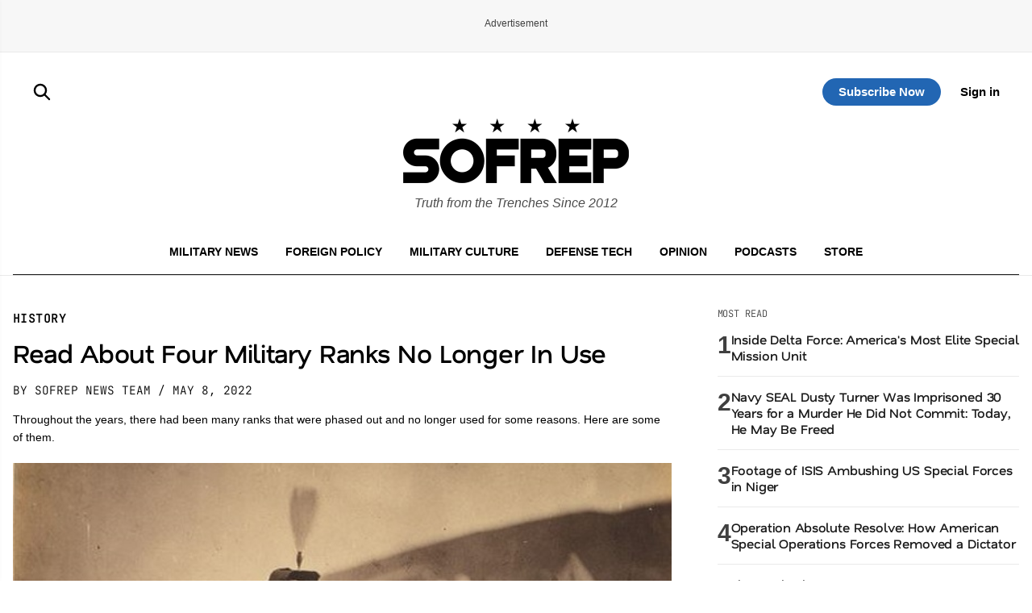

--- FILE ---
content_type: text/html; charset=UTF-8
request_url: https://sofrep.com/news/read-about-four-military-ranks-no-longer-in-use/
body_size: 22080
content:
<!doctype html>
<html lang="en-US">
<head>
	<meta charset="UTF-8">
	<meta name="viewport" content="width=device-width, initial-scale=1">
	<link rel="profile" href="https://gmpg.org/xfn/11">


	<!-- This site is optimized with the Yoast SEO Premium plugin v26.5 (Yoast SEO v26.5) - https://yoast.com/wordpress/plugins/seo/ -->
<title>Read About Four Military Ranks No Longer In Use | SOFREP</title>
<meta name="description" content="Throughout the years, there had been many ranks that were phased out and no longer used for some reasons. Here are some of them." />
<meta name="robots" content="index, follow, max-snippet:-1, max-image-preview:large, max-video-preview:-1" />
<link rel="canonical" href="https://sofrep.com/news/read-about-four-military-ranks-no-longer-in-use/" />
<meta property="og:locale" content="en_US" />
<meta property="og:type" content="article" />
<meta property="og:title" content="Read About Four Military Ranks No Longer In Use" />
<meta property="og:description" content="Throughout the years, there had been many ranks that were phased out and no longer used for some reasons. Here are some of them." />
<meta property="og:url" content="https://sofrep.com/news/read-about-four-military-ranks-no-longer-in-use/" />
<meta property="og:site_name" content="SOFREP" />
<meta property="article:publisher" content="https://www.facebook.com/sofrep.official/" />
<meta property="article:author" content="https://www.facebook.com/sofrep.official/" />
<meta property="article:published_time" content="2022-05-08T19:15:48+00:00" />
<meta property="og:image" content="https://cms.sofrep.com/wp-content/uploads/2022/05/536px-Cornet_Wilkin_11th_Hussars.jpg" />
	<meta property="og:image:width" content="600" />
	<meta property="og:image:height" content="545" />
	<meta property="og:image:type" content="image/jpeg" />
<meta name="author" content="SOFREP News Team" />
<meta name="twitter:card" content="summary_large_image" />
<meta name="twitter:creator" content="@sofrepofficial" />
<meta name="twitter:site" content="@sofrepofficial" />
<meta name="twitter:label1" content="Written by" />
	<meta name="twitter:data1" content="SOFREP News Team" />
	<meta name="twitter:label2" content="Est. reading time" />
	<meta name="twitter:data2" content="5 minutes" />
<script type="application/ld+json" class="yoast-schema-graph">{"@context":"https://schema.org","@graph":[{"@type":"NewsArticle","@id":"https://sofrep.com/news/read-about-four-military-ranks-no-longer-in-use/#article","isPartOf":{"@id":"https://sofrep.com/news/read-about-four-military-ranks-no-longer-in-use/"},"author":{"name":"SOFREP News Team","@id":"https://sofrep.com/#/schema/person/fca6ea6e2f788451c71c3fe9031b23f0"},"headline":"Read About Four Military Ranks No Longer In Use","datePublished":"2022-05-08T19:15:48+00:00","mainEntityOfPage":{"@id":"https://sofrep.com/news/read-about-four-military-ranks-no-longer-in-use/"},"wordCount":835,"publisher":{"@id":"https://sofrep.com/#organization"},"image":{"@id":"https://sofrep.com/news/read-about-four-military-ranks-no-longer-in-use/#primaryimage"},"thumbnailUrl":"https://cms.sofrep.com/wp-content/uploads/2022/05/536px-Cornet_Wilkin_11th_Hussars.jpg","keywords":["airforce chief warrant officer","chief airman","commodore","cornet","drum major","Headline","military ranks"],"articleSection":["History","Military"],"inLanguage":"en-US"},{"@type":"WebPage","@id":"https://sofrep.com/news/read-about-four-military-ranks-no-longer-in-use/","url":"https://sofrep.com/news/read-about-four-military-ranks-no-longer-in-use/","name":"Read About Four Military Ranks No Longer In Use | SOFREP","isPartOf":{"@id":"https://sofrep.com/#website"},"primaryImageOfPage":{"@id":"https://sofrep.com/news/read-about-four-military-ranks-no-longer-in-use/#primaryimage"},"image":{"@id":"https://sofrep.com/news/read-about-four-military-ranks-no-longer-in-use/#primaryimage"},"thumbnailUrl":"https://cms.sofrep.com/wp-content/uploads/2022/05/536px-Cornet_Wilkin_11th_Hussars.jpg","datePublished":"2022-05-08T19:15:48+00:00","description":"Throughout the years, there had been many ranks that were phased out and no longer used for some reasons. Here are some of them.","breadcrumb":{"@id":"https://sofrep.com/news/read-about-four-military-ranks-no-longer-in-use/#breadcrumb"},"inLanguage":"en-US","potentialAction":[{"@type":"ReadAction","target":["https://sofrep.com/news/read-about-four-military-ranks-no-longer-in-use/"]}]},{"@type":"ImageObject","inLanguage":"en-US","@id":"https://sofrep.com/news/read-about-four-military-ranks-no-longer-in-use/#primaryimage","url":"https://cms.sofrep.com/wp-content/uploads/2022/05/536px-Cornet_Wilkin_11th_Hussars.jpg","contentUrl":"https://cms.sofrep.com/wp-content/uploads/2022/05/536px-Cornet_Wilkin_11th_Hussars.jpg","width":600,"height":545},{"@type":"BreadcrumbList","@id":"https://sofrep.com/news/read-about-four-military-ranks-no-longer-in-use/#breadcrumb","itemListElement":[{"@type":"ListItem","position":1,"name":"Home","item":"https://sofrep.com/"},{"@type":"ListItem","position":2,"name":"Read About Four Military Ranks No Longer In Use"}]},{"@type":"WebSite","@id":"https://sofrep.com/#website","url":"https://sofrep.com/","name":"SOFREP","description":"Military Grade Content","publisher":{"@id":"https://sofrep.com/#organization"},"potentialAction":[{"@type":"SearchAction","target":{"@type":"EntryPoint","urlTemplate":"https://sofrep.com/?s={search_term_string}"},"query-input":{"@type":"PropertyValueSpecification","valueRequired":true,"valueName":"search_term_string"}}],"inLanguage":"en-US"},{"@type":"Organization","@id":"https://sofrep.com/#organization","name":"SOFREP","url":"https://sofrep.com/","logo":{"@type":"ImageObject","inLanguage":"en-US","@id":"https://sofrep.com/#/schema/logo/image/","url":"https://i0.wp.com/cms.sofrep.com/wp-content/uploads/2022/03/sofrep-default-img.jpg?fit=1200%2C630&ssl=1","contentUrl":"https://i0.wp.com/cms.sofrep.com/wp-content/uploads/2022/03/sofrep-default-img.jpg?fit=1200%2C630&ssl=1","width":1200,"height":630,"caption":"SOFREP"},"image":{"@id":"https://sofrep.com/#/schema/logo/image/"},"sameAs":["https://www.facebook.com/sofrep.official/","https://x.com/sofrepofficial","https://www.instagram.com/sofrep.official/","https://www.linkedin.com/company/sofrep","https://www.pinterest.com/sofrep/","https://www.youtube.com/user/sofrep"]},{"@type":"Person","@id":"https://sofrep.com/#/schema/person/fca6ea6e2f788451c71c3fe9031b23f0","name":"SOFREP News Team","image":{"@type":"ImageObject","inLanguage":"en-US","@id":"https://sofrep.com/#/schema/person/image/","url":"https://cms.sofrep.com/wp-content/uploads/2024/02/sofrep-150x150.jpeg","contentUrl":"https://cms.sofrep.com/wp-content/uploads/2024/02/sofrep-150x150.jpeg","caption":"SOFREP News Team"},"description":"The SOFREP News Team is a collective of professional military journalists. Brandon Tyler Webb is the SOFREP News Team's Editor-in-Chief. Guy D. McCardle is the SOFREP News Team's Managing Editor. Brandon and Guy both manage the SOFREP News Team.","sameAs":["https://www.facebook.com/sofrep.official/","https://www.instagram.com/sofrep.official/","https://www.linkedin.com/company/sofrep/","https://x.com/sofrepofficial","https://www.youtube.com/channel/UCtlq3zO5hWiyIJpVA32lzww"],"url":"https://sofrep.com/author/news-team/"}]}</script>
<!-- / Yoast SEO Premium plugin. -->


  

        <script data-cfasync="false">
        window.dataLayer = window.dataLayer || [];
        window.dataLayer.push({
            'post_author': 'SOFREP News Team'
        });
    </script>

     <meta class="swiftype" name="title" data-type="string" content="Read About Four Military Ranks No Longer In Use" />
    <meta class="swiftype" name="body" data-type="text" content="Throughout the years, there had been many ranks that were phased out and no longer used for some reasons. Here are some of them." />
    <meta class="swiftype" name="image" data-type="enum" content="https://cms.sofrep.com/wp-content/uploads/2022/05/536px-Cornet_Wilkin_11th_Hussars.jpg" />


              <script type="application/ld+json">
              {
                "@context": "https://schema.org",
                "@type": "NewsArticle",
                "isAccessibleForFree": false,
                "hasPart": {
                  "@type": "WebPageElement",
                  "isAccessibleForFree": false,
                  "cssSelector": ".paywall"
                }
              }
        </script>
               
    


	<meta name='robots' content='max-image-preview:large' />
<link rel='dns-prefetch' href='//fonts.googleapis.com' />
<link rel='dns-prefetch' href='//fonts.gstatic.com' />
<link href='https://fonts.gstatic.com' crossorigin='1' rel='preconnect' />
<link rel="alternate" type="application/rss+xml" title="SOFREP &raquo; Feed" href="https://sofrep.com/feed/" />
<link rel="alternate" type="application/rss+xml" title="SOFREP &raquo; Comments Feed" href="https://sofrep.com/comments/feed/" />
<style id='wp-img-auto-sizes-contain-inline-css'>
img:is([sizes=auto i],[sizes^="auto," i]){contain-intrinsic-size:3000px 1500px}
/*# sourceURL=wp-img-auto-sizes-contain-inline-css */
</style>
<style id='wp-emoji-styles-inline-css'>

	img.wp-smiley, img.emoji {
		display: inline !important;
		border: none !important;
		box-shadow: none !important;
		height: 1em !important;
		width: 1em !important;
		margin: 0 0.07em !important;
		vertical-align: -0.1em !important;
		background: none !important;
		padding: 0 !important;
	}
/*# sourceURL=wp-emoji-styles-inline-css */
</style>
<style id='wp-block-library-inline-css'>
:root{--wp-block-synced-color:#7a00df;--wp-block-synced-color--rgb:122,0,223;--wp-bound-block-color:var(--wp-block-synced-color);--wp-editor-canvas-background:#ddd;--wp-admin-theme-color:#007cba;--wp-admin-theme-color--rgb:0,124,186;--wp-admin-theme-color-darker-10:#006ba1;--wp-admin-theme-color-darker-10--rgb:0,107,160.5;--wp-admin-theme-color-darker-20:#005a87;--wp-admin-theme-color-darker-20--rgb:0,90,135;--wp-admin-border-width-focus:2px}@media (min-resolution:192dpi){:root{--wp-admin-border-width-focus:1.5px}}.wp-element-button{cursor:pointer}:root .has-very-light-gray-background-color{background-color:#eee}:root .has-very-dark-gray-background-color{background-color:#313131}:root .has-very-light-gray-color{color:#eee}:root .has-very-dark-gray-color{color:#313131}:root .has-vivid-green-cyan-to-vivid-cyan-blue-gradient-background{background:linear-gradient(135deg,#00d084,#0693e3)}:root .has-purple-crush-gradient-background{background:linear-gradient(135deg,#34e2e4,#4721fb 50%,#ab1dfe)}:root .has-hazy-dawn-gradient-background{background:linear-gradient(135deg,#faaca8,#dad0ec)}:root .has-subdued-olive-gradient-background{background:linear-gradient(135deg,#fafae1,#67a671)}:root .has-atomic-cream-gradient-background{background:linear-gradient(135deg,#fdd79a,#004a59)}:root .has-nightshade-gradient-background{background:linear-gradient(135deg,#330968,#31cdcf)}:root .has-midnight-gradient-background{background:linear-gradient(135deg,#020381,#2874fc)}:root{--wp--preset--font-size--normal:16px;--wp--preset--font-size--huge:42px}.has-regular-font-size{font-size:1em}.has-larger-font-size{font-size:2.625em}.has-normal-font-size{font-size:var(--wp--preset--font-size--normal)}.has-huge-font-size{font-size:var(--wp--preset--font-size--huge)}.has-text-align-center{text-align:center}.has-text-align-left{text-align:left}.has-text-align-right{text-align:right}.has-fit-text{white-space:nowrap!important}#end-resizable-editor-section{display:none}.aligncenter{clear:both}.items-justified-left{justify-content:flex-start}.items-justified-center{justify-content:center}.items-justified-right{justify-content:flex-end}.items-justified-space-between{justify-content:space-between}.screen-reader-text{border:0;clip-path:inset(50%);height:1px;margin:-1px;overflow:hidden;padding:0;position:absolute;width:1px;word-wrap:normal!important}.screen-reader-text:focus{background-color:#ddd;clip-path:none;color:#444;display:block;font-size:1em;height:auto;left:5px;line-height:normal;padding:15px 23px 14px;text-decoration:none;top:5px;width:auto;z-index:100000}html :where(.has-border-color){border-style:solid}html :where([style*=border-top-color]){border-top-style:solid}html :where([style*=border-right-color]){border-right-style:solid}html :where([style*=border-bottom-color]){border-bottom-style:solid}html :where([style*=border-left-color]){border-left-style:solid}html :where([style*=border-width]){border-style:solid}html :where([style*=border-top-width]){border-top-style:solid}html :where([style*=border-right-width]){border-right-style:solid}html :where([style*=border-bottom-width]){border-bottom-style:solid}html :where([style*=border-left-width]){border-left-style:solid}html :where(img[class*=wp-image-]){height:auto;max-width:100%}:where(figure){margin:0 0 1em}html :where(.is-position-sticky){--wp-admin--admin-bar--position-offset:var(--wp-admin--admin-bar--height,0px)}@media screen and (max-width:600px){html :where(.is-position-sticky){--wp-admin--admin-bar--position-offset:0px}}
/*# sourceURL=/wp-includes/css/dist/block-library/common.min.css */
</style>
<style id='classic-theme-styles-inline-css'>
/*! This file is auto-generated */
.wp-block-button__link{color:#fff;background-color:#32373c;border-radius:9999px;box-shadow:none;text-decoration:none;padding:calc(.667em + 2px) calc(1.333em + 2px);font-size:1.125em}.wp-block-file__button{background:#32373c;color:#fff;text-decoration:none}
/*# sourceURL=/wp-includes/css/classic-themes.min.css */
</style>
<link rel='stylesheet' id='pmpro_frontend_base-css' href='https://sofrep.com/wp-content/plugins/paid-memberships-pro/css/frontend/base.css?ver=3.6.2' media='all' />
<link rel='stylesheet' id='pmpro_frontend_variation_1-css' href='https://sofrep.com/wp-content/plugins/paid-memberships-pro/css/frontend/variation_1.css?ver=3.6.2' media='all' />
<link rel='stylesheet' id='pmpro-add-paypal-express-styles-css' href='https://sofrep.com/wp-content/plugins/pmpro-add-paypal-express/css/pmpro-add-paypal-express.css?ver=6.9' media='all' />
<link rel='stylesheet' id='pmpro-email-signup-css' href='https://sofrep.com/wp-content/plugins/pmpro-email-signup/pmpro-email-signup.css?ver=1.3' media='all' />
<link rel='stylesheet' id='sofrep-style-css' href='https://sofrep.com/wp-content/themes/sofrep/style.css?ver=1768239573' media='all' />
<meta name="sentry-trace" content="e05b07beb17645fdbff55085038d3f45-1aa633b20941423c-0" />
<meta name="traceparent" content="" />
<meta name="baggage" content="sentry-trace_id=e05b07beb17645fdbff55085038d3f45,sentry-sample_rate=0.3,sentry-transaction=%2Fnews%2F%7Brdp_type%7D,sentry-public_key=5431fdc7fa1db696a2978b7bd0b8dc63,sentry-org_id=116082,sentry-release=1.1.6,sentry-environment=production,sentry-sampled=false,sentry-sample_rand=0.623087" />
<script src="https://sofrep.com/wp-includes/js/jquery/jquery.min.js?ver=3.7.1" id="jquery-core-js"></script>
<script src="https://sofrep.com/wp-includes/js/jquery/jquery-migrate.min.js?ver=3.4.1" id="jquery-migrate-js"></script>
<link rel="https://api.w.org/" href="https://sofrep.com/wp-json/" /><link rel="EditURI" type="application/rsd+xml" title="RSD" href="https://sofrep.com/xmlrpc.php?rsd" />
<meta name="generator" content="WordPress 6.9" />
<style id="pmpro_colors">:root {
	--pmpro--color--base: #ffffff;
	--pmpro--color--contrast: #222222;
	--pmpro--color--accent: #0c3d54;
	--pmpro--color--accent--variation: hsl( 199,75%,28.5% );
	--pmpro--color--border--variation: hsl( 0,0%,91% );
}</style>    <script type="text/javascript" src="https://platform-api.sharethis.com/js/sharethis.js#property=69033c3d3e36c3f3e945de22&product=inline-share-buttons" async="async"></script>
    <link rel="preload" href="https://sofrep.com/wp-content/wp-cloudflare-super-page-cache/sofrep.com/fonts/df2739613b66d97f9020bc89240cbe65.css" as="style" onload="this.onload=null;this.rel='stylesheet'" crossorigin>
<noscript><link rel="stylesheet" href="https://sofrep.com/wp-content/wp-cloudflare-super-page-cache/sofrep.com/fonts/df2739613b66d97f9020bc89240cbe65.css" crossorigin></noscript>
<link rel="icon" href="https://sofrep.com/wp-content/uploads/2025/08/favicon-32x32-1.webp" sizes="32x32" />
<link rel="icon" href="https://sofrep.com/wp-content/uploads/2025/08/favicon-32x32-1.webp" sizes="192x192" />
<link rel="apple-touch-icon" href="https://sofrep.com/wp-content/uploads/2025/08/favicon-32x32-1.webp" />
<meta name="msapplication-TileImage" content="https://sofrep.com/wp-content/uploads/2025/08/favicon-32x32-1.webp" />



  <script> window._izq = window._izq || []; window._izq.push(["init"]); </script>
<script src="https://cdn.izooto.com/scripts/d97bd23fef9ca1664131553c4fc5584f61fbefbf.js"></script>

  
 <!-- Preload IMA SDK -->
<link rel="preload" href="https://imasdk.googleapis.com/js/sdkloader/ima3.js" as="script">
<link rel="preconnect" href="https://tpc.googlesyndication.com">
<link rel="preconnect" href="https://pubads.g.doubleclick.net">

<!-- Move IMA SDK to <head> for earlier loading -->
<script async src="https://imasdk.googleapis.com/js/sdkloader/ima3.js"></script>


    

      
       <!-- GPT Library -->
    <script data-cfasync="false" async src="https://securepubads.g.doubleclick.net/tag/js/gpt.js"></script>
    <script data-cfasync="false">
      window.googletag = window.googletag || { cmd: [] };
      window.adSlots = window.adSlots || {};
      const adSlots = window.adSlots;

      googletag.cmd.push(function () {
        // --- Responsive Size Mappings ---
        const mapping1 = googletag.sizeMapping()
          .addSize([1024, 0], [[728, 90], [970, 90], [970, 250]])
          .addSize([768, 0], [[728, 90]])
          .addSize([330, 0], [[320, 50], [320, 100]])
          .build();

        const mapping2 = googletag.sizeMapping()
          .addSize([992, 0], [[728, 90], [300, 250]])
          .addSize([330, 0], [[320, 50], [320, 100]])
          .build();

        // --- Define Ad Slots ---
        adSlots['sofrep_header'] = googletag.defineSlot('/23096279479/sofrep_header',
          [[728, 90], [970, 90], [970, 250], [320, 50], [320, 100]], 'sofrep_header')
          .defineSizeMapping(mapping1).addService(googletag.pubads());

        adSlots['sofrep_inline_article_1'] = googletag.defineSlot('/23096279479/sofrep_inline_article_1',
          [[728, 90], [300, 250], [320, 100], [320, 50]], 'sofrep_inline_article_1')
          .defineSizeMapping(mapping2).addService(googletag.pubads());

        adSlots['sofrep_inline_article_2'] = googletag.defineSlot('/23096279479/sofrep_inline_article_2',
          [[728, 90], [300, 250], [320, 100], [320, 50]], 'sofrep_inline_article_2')
          .defineSizeMapping(mapping2).addService(googletag.pubads());

        adSlots['sofrep_inline_article_3'] = googletag.defineSlot('/23096279479/sofrep_inline_article_3',
          [[728, 90], [300, 250], [320, 100], [320, 50]], 'sofrep_inline_article_3')
          .defineSizeMapping(mapping2).addService(googletag.pubads());

          adSlots['sofrep_inline_article_4'] = googletag.defineSlot('/23096279479/sofrep_inline_article_4',
          [[728, 90], [300, 250], [320, 100], [320, 50]], 'sofrep_inline_article_4')
          .defineSizeMapping(mapping2).addService(googletag.pubads());

          adSlots['sofrep_inline_article_5'] = googletag.defineSlot('/23096279479/sofrep_inline_article_5',
          [[728, 90], [300, 250], [320, 100], [320, 50]], 'sofrep_inline_article_5')
          .defineSizeMapping(mapping2).addService(googletag.pubads());

        adSlots['sofrep_sidebar_2'] = googletag.defineSlot('/23096279479/sofrep_sidebar_2',
          [[300, 600], [160, 600], [300, 250]], 'sofrep_sidebar_2')
          .addService(googletag.pubads());

        // --- Native Lazy Loading ---
        googletag.pubads().enableLazyLoad({
          fetchMarginPercent: 25,   // Load when within 25% of viewport
          renderMarginPercent: 10,  // Render when close to view
          mobileScaling: 2.0        // Increase threshold on mobile
        });

        // --- Single Request for Efficiency ---
        googletag.pubads().enableSingleRequest();

        // --- Start Services ---
        googletag.enableServices();
      });

      // --- Lazy Refresh Functionality ---
      function isInViewport(el, offset = 150) {
        const rect = el.getBoundingClientRect();
        return rect.top <= (window.innerHeight + offset) && rect.bottom >= -offset;
      }

      // Refresh visible ads every 60 seconds (only if near viewport)
      setInterval(() => {
        googletag.cmd.push(() => {
          Object.entries(adSlots).forEach(([id, slot]) => {
            const el = document.getElementById(id);
            if (el && isInViewport(el)) {
              googletag.pubads().refresh([slot]);
            }
          });
        });
      }, 60000); // every 60 seconds
    </script>


  
      

<!-- Google tag (gtag.js) -->
<script async src="https://www.googletagmanager.com/gtag/js?id=G-C3YR0C56BZ"></script>
<script>
  window.dataLayer = window.dataLayer || [];
  function gtag(){dataLayer.push(arguments);}
  gtag('js', new Date());

  gtag('config', 'G-C3YR0C56BZ');
</script>
             

</head>


<body class="pmpro-variation_1 wp-singular news-template-default single single-news postid-177310 wp-custom-logo wp-theme-sofrep pmpro-body-has-access">


<div id="page" class="site">
	<a class="skip-link screen-reader-text" href="#primary">Skip to content</a>

    <!-- Header -->
    <div class="ad-wrapper header-ad-wrapper">
      <div class="ad-label">Advertisement</div>
            <div id="sofrep_header" class="ad-slot"></div>
        </div>


<header id="masthead" class="site-header site-home-header">
  <div class="container">
    

     <div class="header-actions-top">
       <div class="header-actions">
        <button class="menu-toggle" aria-controls="primary-menu" aria-expanded="false">
          <span class="burger menu-trigger" aria-hidden="true"></span>
        </button>
      <a href="#" class="st-search-show-outputs" aria-label="Search">
        <img src="https://sofrep.com/wp-content/themes/sofrep/images/sofrep-search-icon.svg" alt="Search">
      </a>
      </div>  
  <div class="header-logo">
      <a href="https://sofrep.com/" class="home-logo-link" rel="home">
        <img width="140" height="40" src="https://sofrep.com/wp-content/themes/sofrep/images/SOFREP-LOGO-HOME.png" class="home-logo" alt="SOFREP"/>
      </a>
  </div>

      <div class="header-actions-right">
                   <a href="https://subscribe.sofrep.com/" target="_blank" class="top-sub-btn">Subscribe Now</a>
          <a href="/login" target="_blank" class="top-login-btn">Sign in</a>
              </div> 
    </div>   

    <div class="site-branding">
      <a href="https://sofrep.com/" class="home-logo-link" rel="home">
        <img width="280" height="80" src="https://sofrep.com/wp-content/themes/sofrep/images/SOFREP-LOGO-HOME.png" class="home-logo" alt="SOFREP"/>
      </a>
      
              <p class="site-description">Truth from the Trenches Since 2012</p>
          </div>

  <div class="home-nav">
    <!-- Center: Navigation -->
    <nav id="site-navigation" class="main-navigation" aria-label="Primary">
      <ul id="primary-menu" class="menu"><li id="menu-item-495" class="menu-item menu-item-type-custom menu-item-object-custom menu-item-495"><a href="/news/category/military-news/">Military News</a></li>
<li id="menu-item-499" class="menu-item menu-item-type-custom menu-item-object-custom menu-item-499"><a href="/news/category/foreign-policy/">Foreign Policy</a></li>
<li id="menu-item-1495" class="menu-item menu-item-type-custom menu-item-object-custom menu-item-1495"><a href="https://sofrep.com/news/category/culture/">Military Culture</a></li>
<li id="menu-item-496" class="menu-item menu-item-type-custom menu-item-object-custom menu-item-496"><a href="/news/category/technology/">Defense Tech</a></li>
<li id="menu-item-1496" class="menu-item menu-item-type-custom menu-item-object-custom menu-item-1496"><a href="https://sofrep.com/news/category/op-ed/">Opinion</a></li>
<li id="menu-item-272" class="menu-item menu-item-type-custom menu-item-object-custom menu-item-272"><a href="/sofrep-radio/">Podcasts</a></li>
<li id="menu-item-274" class="menu-item menu-item-type-custom menu-item-object-custom menu-item-274"><a target="_blank" href="https://store.sofrep.com/">Store</a></li>
</ul>    </nav>
  </div>

  </div>
</header>

  <div class="side-menu" id="sideMenu">
    <span class="close-btn" id="closeBtn">&times;</span>
    <input type="text" id="search-text" class="st-default-search-input" value="" placeholder="Search this site...">
    <ul id="menu-side-menu" class="menu"><li id="menu-item-1530" class="menu-item menu-item-type-custom menu-item-object-custom menu-item-home menu-item-1530"><a href="https://sofrep.com/">Home</a></li>
<li id="menu-item-1504" class="menu-item menu-item-type-custom menu-item-object-custom menu-item-1504"><a href="https://sofrep.com/news/category/world/">World News</a></li>
<li id="menu-item-1502" class="menu-item menu-item-type-custom menu-item-object-custom menu-item-1502"><a href="https://sofrep.com/news/category/military-news/">Military News</a></li>
<li id="menu-item-1505" class="menu-item menu-item-type-custom menu-item-object-custom menu-item-1505"><a href="https://sofrep.com/news/category/foreign-policy/">Foreign Policy</a></li>
<li id="menu-item-1503" class="menu-item menu-item-type-custom menu-item-object-custom menu-item-1503"><a href="https://sofrep.com/news/category/culture/">Military Culture</a></li>
<li id="menu-item-1506" class="menu-item menu-item-type-custom menu-item-object-custom menu-item-1506"><a href="https://sofrep.com/news/category/technology/">Defense Tech</a></li>
<li id="menu-item-1508" class="menu-item menu-item-type-custom menu-item-object-custom menu-item-1508"><a href="https://sofrep.com/news/category/op-ed/">Opinion</a></li>
<li id="menu-item-1509" class="menu-item menu-item-type-custom menu-item-object-custom menu-item-1509"><a href="https://sofrep.com/news/category/expert-analysis/">Expert Analysis</a></li>
<li id="menu-item-1507" class="menu-item menu-item-type-custom menu-item-object-custom menu-item-1507"><a href="https://sofrep.com/sofrep-radio/">Podcasts</a></li>
<li id="menu-item-1511" class="menu-item menu-item-type-custom menu-item-object-custom menu-item-1511"><a href="https://store.sofrep.com/">Store</a></li>
<li id="menu-item-1510" class="menu-item menu-item-type-custom menu-item-object-custom menu-item-1510"><a href="https://sofrep.com/pages/contact">Contact</a></li>
</ul>  </div>


	<div class="st-search-container"></div>


	<script>
	document.addEventListener('DOMContentLoaded', function(){
	  document.querySelectorAll('.menu-toggle').forEach(function(toggle){
	    const targetId = toggle.getAttribute('aria-controls');
	    const menu = document.getElementById(targetId);
	    if(!menu) return;

	    toggle.addEventListener('click', function(e){
	      e.preventDefault();
	      const open = menu.classList.toggle('is-open');
	      toggle.setAttribute('aria-expanded', open ? 'true' : 'false');
	      // Optional: lock body scroll when menu is open
	      document.documentElement.classList.toggle('no-scroll', open);
	    });
	  });
	});
	</script>




    <div class="article-main-container">
    <main id="primary" class="article-main" role="main">
        <article class="rdp-remote-article hentry">

             <div id="headline-article">
           <header class="entry-header"> 
                <span class="headline-category">History</span>
                <h1 class="entry-title" data-swiftype-name="title" data-swiftype-type="string">Read About Four Military Ranks No Longer In Use</h1>

                                    <p class="entry-meta">
                                                    <span class="byline author vcard">
                                                                   <a class="author-link" href="https://sofrep.com/author/news-team/">
                                        BY SOFREP News Team                                    </a>
                                                            </span>
                        
                                                    <time class="entry-date published" datetime="2022-05-08T15:15:48+00:00">
                               / May 8, 2022                            </time>
                                            </p>
                
                <div class="entry-excerpt">
                    <p>Throughout the years, there had been many ranks that were phased out and no longer used for some reasons. Here are some of them.</p>
                </div>

            </header>
                            <figure class="rdp-featured" style="margin-bottom: 20px;">
                    <img src="https://cms.sofrep.com/wp-content/uploads/2022/05/536px-Cornet_Wilkin_11th_Hussars.jpg" alt=""  decoding="async">
                                            <figcaption class="wp-caption-text">Cornet Henry John Wilkin, full-length portrait, wearing uniform, seated on a horse, a bell tent in the background. (Roger Fenton, Public domain, via Wikimedia Commons)</figcaption>
                                    </figure>
            
        </div>           

            <div class="entry-content" data-swiftype-name="body" data-swiftype-type="text">


                        

                               
                            <div class="teaser-content">
                                
                                <p>When we think about military ranks, we usually think of lieutenants, generals, majors, colonels, and all those other titles used to indicate and identify the servicemember&#8217;s position in the military hierarchy. These ranks would also give you an idea of their authority, position, power, and role within the military. Throughout the years, there had been many ranks that were phased out and no longer used for some reasons. Here are some of them.</p>
            <!-- After First Paragraph -->
            <div class="ad-wrapper">
              <div class="ad-label">Advertisement</div>
              <div id="sofrep_inline_article_1" class="ad-slot"></div>
            </div>
<h2>Cornet</h2>
<p>Cornet was originally a British cavalry troop rank that was the lowest level of a commissioned officer. Interestingly, the name came from the instrument used by a cornet player in each of the cavalry groups. Before it was abolished by the 1871 Cardwell Reforms and replaced with the second lieutenant, the rank was used first during the English Civil War. Among the notable cornets at that time were George Joyce, Ninian Beall, and Robert Stetson.</p>
<figure id="attachment_177334" aria-describedby="caption-attachment-177334" style="width: 457px" class="wp-caption aligncenter"><img  decoding="async" class="size-full wp-image-177334 lazy" src="https://cms.sofrep.com/wp-content/uploads/2022/05/Winston_Churchill_1874_-_1965_ZZZ5426F.jpg" alt="" width="457" height="600" srcset="https://cms.sofrep.com/wp-content/uploads/2022/05/Winston_Churchill_1874_-_1965_ZZZ5426F.jpg 457w, https://cms.sofrep.com/wp-content/uploads/2022/05/Winston_Churchill_1874_-_1965_ZZZ5426F-229x300.jpg 229w" sizes="auto, (max-width: 457px) 100vw, 457px" /><figcaption id="caption-attachment-177334" class="wp-caption-text">Winston Churchill while serving as a cornet in the 4th Queen&#8217;s Own Hussars (1895). Churchill&#8217;s formal rank was second lieutenant. (<a href="https://commons.wikimedia.org/wiki/File:Winston_Churchill_1874_-_1965_ZZZ5426F.jpg">Unknown author</a>, Public domain, via Wikimedia Commons/<a href="https://en.wikipedia.org/wiki/Cornet_(rank)">Wikipedia</a>)</figcaption></figure>
<p>The rank was also used by other nations&#8217; cavalry troops, like in Denmark called <em>kornet</em>, Sweden with their <em>kornett</em>, and Imperial Russia which was <em>корнет</em>. The Continental Army during the American War of Independence had General Alexander Macomb initially commissioned as a cornet before becoming a Commanding General of the United States Army.</p>
<p>Cornet is still being used in the cavalry divisions of the Netherlands.</p>
            <!-- After Paragraph 3 -->
            <div class="ad-wrapper">
              <div class="ad-label">Advertisement</div>
              <div id="sofrep_inline_article_2" class="ad-slot"></div>
            </div><section class="promo my-8 mx-auto"><!-- Sofrep.com - Horizontal Flex Unit - Content 1 --><div style="display:flex;flex-direction:row; width:100%;justify-content:center;margin:0 auto"><pubg-midlazy-2></pubg-midlazy-2></div></section>
<h2>Commodore</h2>
<p>Commodore was a centuries-old naval rank that was used in many navies comparable to brigadier and air commodore. Commodores were usually above a navy captain but below a rear admiral. The rank could be traced back to France&#8217;s orders of knighthood, when the commander was considered one of the highest ranks.</p>
<figure id="attachment_177358" aria-describedby="caption-attachment-177358" style="width: 616px" class="wp-caption aligncenter"><img  decoding="async" class="size-full wp-image-177358 lazy" src="https://cms.sofrep.com/wp-content/uploads/2022/05/616px-Commodore_Matthew_Calbraith_Perry.png" alt="" width="616" height="768" srcset="https://cms.sofrep.com/wp-content/uploads/2022/05/616px-Commodore_Matthew_Calbraith_Perry.png 616w, https://cms.sofrep.com/wp-content/uploads/2022/05/616px-Commodore_Matthew_Calbraith_Perry-241x300.png 241w" sizes="auto, (max-width: 616px) 100vw, 616px" /><figcaption id="caption-attachment-177358" class="wp-caption-text">Commodore Matthew Calbraith Perry, USN. (<a href="https://commons.wikimedia.org/wiki/File:Commodore_Matthew_Calbraith_Perry.png">Mathew Benjamin Brady</a>, Public domain, via Wikimedia Commons)</figcaption></figure>
<p>As a title, it referred to those officers in command of more than one ship, regardless of whether it was just a temporary authority. As a rank, it pertained to someone who was in command of a squadron of ships within a fleet. Non-English-speaking countries usually use the ranks of counter admiral, flotilla admiral, or senior captain as the equivalent to commodore, which was usually regarded as a one-star rank with a NATO code of OF-6. The United States dropped the rank in 1899 and then brought it back during World War II, but it only lasted until the end of the war. It was again placed back in the 1980s, but the confusion between those with the ranks and titles made them decide just to replace it with rear admiral instead. The US Navy is a bit unusual in that a Navy Captain wearing a silver eagle like a Colonel in the other branches jumps to wearing two stars upon promotion.  So in a hypothetical situation where a Marine Colonel and a Navy Captain were both promoted to the next rank at the same time, the new two-star Rear Admiral made of the Navy Captain would outrank the one-star Brigadier General just made of that Marine Colonel.</p>
            <!-- After Paragraph 6 -->
          <div class="ad-wrapper">
              <div class="ad-label">Advertisement</div>
              <div id="sofrep_inline_article_4" class="ad-slot"></div>
            </div>
<h2>Air Force Chief Warrant Officer</h2>
<p>Many of the branches of the military have Warrant Officers, except for the Air Force. Their last Air Force Reserve chief warrant officer, CWO4 Bob Barrow, retired in 1992, and his retirement marked the closing of the rank. As the structure evolved, higher enlisted ranks that no longer limited pilots to jobs or pay structures were added.</p>
<p>Many changes over the years could be attributed to changing rank systems. Perhaps one factor that caused the confusion of ranks, and probably the biggest one, was how the military got its start, which was thrown together, unorganized, and trying to fight the superpower Britain. As they sorted things out over time, ranks were reevaluated, added, or removed as they went along the way and slowly made sense to the branch.</p>
<h2>Drum Major</h2>
<p>The US Marines&#8217; Drum Major was an actual Marine rank before. Along with it were the Trump Major and Drum Corporals, so it&#8217;s safe to say that the Marines took their music quite seriously. These ranks lasted until 1944 before they were finally removed for a more streamlined rank system.</p>
            <!-- After Paragraph 9 -->
              <div class="ad-wrapper">
              <div class="ad-label">Advertisement</div>
              <div id="sofrep_inline_article_5" class="ad-slot"></div>
            </div>
<figure id="attachment_177360" aria-describedby="caption-attachment-177360" style="width: 1024px" class="wp-caption aligncenter"><img  decoding="async" class="size-full wp-image-177360 lazy" src="https://cms.sofrep.com/wp-content/uploads/2022/05/US_Navy_080821-M-3261D-002_A_drum_major_in.jpg" alt="" width="1024" height="683" srcset="https://cms.sofrep.com/wp-content/uploads/2022/05/US_Navy_080821-M-3261D-002_A_drum_major_in.jpg 1024w, https://cms.sofrep.com/wp-content/uploads/2022/05/US_Navy_080821-M-3261D-002_A_drum_major_in-300x200.jpg 300w, https://cms.sofrep.com/wp-content/uploads/2022/05/US_Navy_080821-M-3261D-002_A_drum_major_in-750x500.jpg 750w" sizes="auto, (max-width: 1024px) 100vw, 1024px" /><figcaption id="caption-attachment-177360" class="wp-caption-text">WASHINGTON (Aug. 21, 2008) A drum major in &#8220;The President&#8217;s Own&#8221; United States Marine Band prepares to report to the parade commander during a parade at Marine Barracks Washington. The President&#8217;s Own performs in more than 500 ceremonies and concerts across the country annually. (<a href="https://commons.wikimedia.org/wiki/File:US_Navy_080821-M-3261D-002_A_drum_major_in.jpg">U.S. Marine Corps photo by Lance Cpl. Chris Dobbs</a>/Released)</figcaption></figure>
<p>Although the rank was gone, the role still remained and the drum major today is responsible for the overall appearance, decorum, and drill of the band. He is also responsible for directing the band and wears a bearskin headpiece and mace, which are unique to the rest of the band members.</p>
                                     <div class="pmpro-email-signup-wrapper">
        <div class="paywall-fade"></div>
        <small class="subscribe-cta-login">Already have an account? <a href="/login/?redirect_to=">Sign In</a></small>
        <h2 class="pmpro-main-heading">Two ways to continue to read this article.</h2>
        
        <div class="pmpro-signup-columns">
            <!-- Free Email Signup Column -->
            <div class="pmpro-signup-column pmpro-free-column">
                <div class="pmpro-email-signup-form">
                    <h3 class="pmpro-email-signup-heading">Free Limited Trial</h3>
                    <p class="pmpro-email-signup-subheading">Sign up to continue reading</p>
                    <form id="pmpro-email-signup" data-level="33" data-redirect="">
                        <div class="pmpro-email-signup-field">
                            <input 
                                type="email" 
                                name="email" 
                                id="pmpro-signup-email" 
                                placeholder="Enter your email address" 
                                required
                                autocomplete="email"
                            />
                        </div>
                        <div class="pmpro-email-signup-field">
                            <button type="submit" class="pmpro-email-signup-button">
                                <span class="button-text">Get FREE Access</span>
                                <span class="button-loader" style="display: none;">
                                    <span class="spinner"></span>
                                </span>
                            </button>
                        </div>
                        <div class="pmpro-email-signup-message"></div>
                    </form>
                    <p class="pmpro-email-signup-terms">
                        By signing up, you agree to our <a href="https://sofrep.com/pages/privacy-policy/" target="_blank">Privacy Policy</a>
                    </p>
                </div>
            </div>
            
            <!-- Subscription CTA Column -->
            <div class="pmpro-signup-column pmpro-subscribe-column">
                <div class="pmpro-subscribe-cta">
                    <h3 class="pmpro-subscribe-heading">Subscribe</h3>
                    <div class="pmpro-subscribe-price">
                        <span class="price-amount">$1.99</span>
                        <span class="price-period">every 4 weeks</span>
                    </div>
                    <ul class="pmpro-subscribe-benefits" style="display: none;">
                        <li>Unlimited access to all articles</li>
                        <li>Support independent journalism</li>
                        <li>Ad-free reading experience</li>
                    </ul>
                    <a href="https://subscribe.sofrep.com" class="pmpro-subscribe-button" target="_blank">
                        Subscribe Now
                    </a>
                    <p class="pmpro-subscribe-note">Recurring Monthly. Cancel Anytime.</p>
                </div>
            </div>
        </div>
    </div>
                                    

                            </div>

                            <div class="paywall">
                                                                                             </div>


                                
                        


                                


            </div>

                        <!-- After the content-->
                <div class="ad-wrapper" style="text-align: center;padding: 30px 0;background: #F7F7F7;margin: 30px 0;">
                  <div class="ad-label">Advertisement</div>
                  <div id="sofrep_inline_article_3" class="ad-slot"></div>
                </div>
            
            <div style="margin-top:20px;">
            <!-- ShareThis BEGIN --><div class="sharethis-inline-share-buttons"></div><!-- ShareThis END -->
            </div>

            <footer class="entry-footer">
                                    <h3 class="related-title" style="margin-top: 40px;">ABOUT THE AUTHOR</h3>
                    <aside class="author-box" aria-labelledby="author-box-title">
                                                    <a href="https://sofrep.com/author/news-team/"><img class="author-avatar" src="https://cms.sofrep.com/wp-content/uploads/2024/02/sofrep-300x300.jpeg" alt="SOFREP News Team"  decoding="async" width="80" height="80"></a>
                                                <div class="author-info">
                            <h2 id="author-box-title" class="screen-reader-text">About the author</h2>
                                                            <div class="author-bio">The SOFREP News Team is a collective of professional military journalists.

Brandon Tyler Webb is the SOFREP News Team's Editor-in-Chief.
Guy D. McCardle is the SOFREP News Team's Managing Editor.
Brandon and Guy both manage the SOFREP News Team.</div>
                                                    </div>
                    </aside>
                            </footer>
        </article>




            <h2 class="related-title">COMMENTS</h2>

                                    <p style="font-size: 12px;">You must become a <a href="https://subscribe.sofrep.com/">subscriber</a> or <a href="/login/?redirect_to=https://sofrep.com/news/read-about-four-military-ranks-no-longer-in-use/">login</a> to view or post comments on this article.</p>
        

    </main>

<aside id="secondary" class="widget-area">
	<section id="block-3" class="widget widget_block">
<div class="wp-block-group"><div class="wp-block-group__inner-container is-layout-constrained wp-block-group-is-layout-constrained">
        <div class="ga4-articles-container" style="margin-bottom: 40px;">
            <h2 class="ga4-articles-heading widgettitle">Most Read</h2>
            <div class="ga4-articles-grid">
                                <article class="ga4-article-card">
                    <div class="ga4-article-rank">1</div>
                    <div class="ga4-article-body">
                        <h3 class="ga4-article-title">
                            <a href="https://sofrep.com/specialoperations/delta-force-the-complete-guide/">
                                Inside Delta Force: America&#039;s Most Elite Special Mission Unit                            </a>
                        </h3>
                    </div>
                </article>
                                <article class="ga4-article-card">
                    <div class="ga4-article-rank">2</div>
                    <div class="ga4-article-body">
                        <h3 class="ga4-article-title">
                            <a href="https://sofrep.com/news/navy-seal-dusty-turner-was-imprisoned-30-years-for-a-murder-he-did-not-commit-today-he-may-be-freed/">
                                Navy SEAL Dusty Turner Was Imprisoned 30 Years for a Murder He Did Not Commit: Today, He May Be Freed                            </a>
                        </h3>
                    </div>
                </article>
                                <article class="ga4-article-card">
                    <div class="ga4-article-rank">3</div>
                    <div class="ga4-article-body">
                        <h3 class="ga4-article-title">
                            <a href="https://sofrep.com/news/breaking-footage-of-isis-ambushing-u-s-special-forces-in-niger/">
                                Footage of ISIS Ambushing US Special Forces in Niger                            </a>
                        </h3>
                    </div>
                </article>
                                <article class="ga4-article-card">
                    <div class="ga4-article-rank">4</div>
                    <div class="ga4-article-body">
                        <h3 class="ga4-article-title">
                            <a href="https://sofrep.com/news/operation-absolute-resolve-how-american-special-operations-forces-removed-a-dictator/">
                                Operation Absolute Resolve: How American Special Operations Forces Removed a Dictator                            </a>
                        </h3>
                    </div>
                </article>
                                <article class="ga4-article-card">
                    <div class="ga4-article-rank">5</div>
                    <div class="ga4-article-body">
                        <h3 class="ga4-article-title">
                            <a href="https://sofrep.com/news/truth-jesse-venturas-navy-seal-status/">
                                The Truth About Jesse Ventura&#039;s Navy SEAL Status                            </a>
                        </h3>
                    </div>
                </article>
                            </div>
        </div>
        


<div class="widget widget_sofrep_radio_latest_list_widget"><h2 class="widgettitle">SOFREP RADIO &#8211; MILITARY PODCAST</h2><section class="sofrep-radio-list" style="max-width:960px;margin:0 auto;"><ul class="sofrep-radio-list__items" style="list-style:none;margin:0;padding:0;"><li class="sofrep-radio-list__item"><a href="https://sofrep.com/sofrep-radio/episode-739-life-after-the-trident-kaj-larsen-talks-war-media-and-meaning/" class="sofrep-radio-list__thumb"><img decoding="async" src="https://cms.sofrep.com/wp-content/uploads/2026/01/maxresdefault-3-300x169.webp" alt="Episode 739: Life After the Trident: Kaj Larsen Talks War, Media, and Meaning"/></a><div class="sofrep-radio-list__meta"><h3 class="sofrep-radio-list__title"><a href="https://sofrep.com/sofrep-radio/episode-739-life-after-the-trident-kaj-larsen-talks-war-media-and-meaning/">Life After the Trident: Kaj Larsen Talks War, Media, and Meaning</a></h3><div class="sofrep-radio-list__episode">Episode 739</div></div></li><li class="sofrep-radio-list__item"><a href="https://sofrep.com/sofrep-radio/episode-738-air-combat-to-ground-truth-topgun-insights-with-dave-berke/" class="sofrep-radio-list__thumb"><img decoding="async" src="https://cms.sofrep.com/wp-content/uploads/2026/01/maxresdefault-2-300x169.webp" alt="Episode 738: Air Combat to Ground Truth: TOPGUN Insights with Dave Berke"/></a><div class="sofrep-radio-list__meta"><h3 class="sofrep-radio-list__title"><a href="https://sofrep.com/sofrep-radio/episode-738-air-combat-to-ground-truth-topgun-insights-with-dave-berke/">Air Combat to Ground Truth: TOPGUN Insights with Dave Berke</a></h3><div class="sofrep-radio-list__episode">Episode 738</div></div></li><li class="sofrep-radio-list__item"><a href="https://sofrep.com/sofrep-radio/episode-737-inside-the-military-caregiver-fight-melissa-comeau-on-advocacy-resilience-and-reform/" class="sofrep-radio-list__thumb"><img decoding="async" src="https://cms.sofrep.com/wp-content/uploads/2026/01/maxresdefault-1-300x169.webp" alt="Episode 737: Inside the Military Caregiver Fight: Melissa Comeau on Advocacy, Resilience, and Reform"/></a><div class="sofrep-radio-list__meta"><h3 class="sofrep-radio-list__title"><a href="https://sofrep.com/sofrep-radio/episode-737-inside-the-military-caregiver-fight-melissa-comeau-on-advocacy-resilience-and-reform/">Inside the Military Caregiver Fight: Melissa Comeau on Advocacy, Resilience, and Reform</a></h3><div class="sofrep-radio-list__episode">Episode 737</div></div></li><li class="sofrep-radio-list__item"><a href="https://sofrep.com/sofrep-radio/anthony-vinci-ai-geopolitics-and-the-future-of-national-security/" class="sofrep-radio-list__thumb"><img decoding="async" src="https://cms.sofrep.com/wp-content/uploads/2026/01/maxresdefault-300x169.webp" alt="Episode 736: Anthony Vinci: AI, Geopolitics, and the Future of National Security"/></a><div class="sofrep-radio-list__meta"><h3 class="sofrep-radio-list__title"><a href="https://sofrep.com/sofrep-radio/anthony-vinci-ai-geopolitics-and-the-future-of-national-security/">Anthony Vinci: AI, Geopolitics, and the Future of National Security</a></h3><div class="sofrep-radio-list__episode">Episode 736</div></div></li><li class="sofrep-radio-list__item"><a href="https://sofrep.com/sofrep-radio/episode-735-the-truth-russia-doesnt-want-you-to-hear-ben-goldhagen-breaks-it-down/" class="sofrep-radio-list__thumb"><img decoding="async" src="https://cms.sofrep.com/wp-content/uploads/2025/12/Untitled-design-21-300x169.png" alt="Episode 735: The Truth Russia Doesn’t Want You to Hear: Ben Goldhagen Breaks It Down"/></a><div class="sofrep-radio-list__meta"><h3 class="sofrep-radio-list__title"><a href="https://sofrep.com/sofrep-radio/episode-735-the-truth-russia-doesnt-want-you-to-hear-ben-goldhagen-breaks-it-down/">The Truth Russia Doesn’t Want You to Hear: Ben Goldhagen Breaks It Down</a></h3><div class="sofrep-radio-list__episode">Episode 735</div></div></li></ul>

      <div class="remote-audio__platforms" style="margin-top: 15px;">
        <span>LISTEN ON</span>

          <a class="btn btn--platform btn--youtube" href="https://www.youtube.com/playlist?list=PLL_y2R0Xg1nWXKNxY1Lm2hbAXZMhy0L0C" target="_blank" rel="me">
            <img decoding="async" src="https://sofrep.com/wp-content/themes/sofrep/images/logo-youtube.svg" id="sr-yt-logo" alt="SOFREP Radio on YouTube"/>
          </a>

          <a class="btn btn--platform btn--spotify" href="https://open.spotify.com/show/15ziNipAbQQ1kFIyUSRnIh" target="_blank" rel="me">
            <img decoding="async" src="https://sofrep.com/wp-content/themes/sofrep/images/logo-spotify.svg" id="sr-sp-logo" alt="SOFREP Radio on Spotify"/>
          </a>
 
          <a class="btn btn--platform btn--apple" href="https://podcasts.apple.com/us/podcast/sofrep-radio/id699024993" target="_blank" rel="me">
            <img decoding="async" src="https://sofrep.com/wp-content/themes/sofrep/images/logo-apple-pod.svg" id="sr-apple-logo" alt="SOFREP Radio on Apple Podcast"/>
          </a>
        
      </div>

    </section></div>



    <h2 class="widgettitle" style="margin-top: 40px;">RECENT COMMENTS</h2>
    <ul class="hyvor-recent-comments">
                    <li class="hyvor-recent-comments__item">
                <div class="hyvor-recent-comments__content">
                    <a class="hyvor-recent-comments__link" href="https://sofrep.com/?p=224627" rel="nofollow">
                                                    <img class="hyvor-recent-comments__avatar" src="https://secure.gravatar.com/avatar/7c01efa5e030c55154b473ee7c2d8249b94f48d24639662624293179fec29af1?s=96&#038;d=mm&#038;r=g" alt="Zorrosdens" width="48" height="48"  decoding="async" />
                                                <div>
                        <strong class="hyvor-recent-comments__author">Zorrosdens</strong>
                        <span class="hyvor-recent-comments__teaser">Crazy...</span>
                        </div>
                    </a>
                </div>
                <div class="hyvor-recent-comments__meta">
                    <a class="hyvor-recent-comments__link_title" href="https://sofrep.com/?p=224627" rel="nofollow">
                                                                    <span class="hyvor-recent-comments__post">Donald Trump and The Law’s Battered Shield</span>
                        <span class="sep"> &middot; </span>
                                                                <time datetime="2026-01-13T02:02:05+00:00">
                            39 minutes ago                        </time>
                                        </a>
                </div>
            </li>
                    <li class="hyvor-recent-comments__item">
                <div class="hyvor-recent-comments__content">
                    <a class="hyvor-recent-comments__link" href="https://sofrep.com/?p=223888" rel="nofollow">
                                                    <img class="hyvor-recent-comments__avatar" src="https://secure.gravatar.com/avatar/ef23d6f49ef120809beb97f20cbf5efe8fb5eb5dcc47094fd8353b956dbabf12?s=96&#038;d=mm&#038;r=g" alt="John D" width="48" height="48"  decoding="async" />
                                                <div>
                        <strong class="hyvor-recent-comments__author">John D</strong>
                        <span class="hyvor-recent-comments__teaser">So without the hybrid round, it’s a 7mm/.308? Right? And&hellip;...</span>
                        </div>
                    </a>
                </div>
                <div class="hyvor-recent-comments__meta">
                    <a class="hyvor-recent-comments__link_title" href="https://sofrep.com/?p=223888" rel="nofollow">
                                                                    <span class="hyvor-recent-comments__post">SIG Sauer M7 and M250: How the Army’s Next Generation Squad Weapon Program Works</span>
                        <span class="sep"> &middot; </span>
                                                                <time datetime="2026-01-13T01:43:05+00:00">
                            58 minutes ago                        </time>
                                        </a>
                </div>
            </li>
                    <li class="hyvor-recent-comments__item">
                <div class="hyvor-recent-comments__content">
                    <a class="hyvor-recent-comments__link" href="https://sofrep.com/?p=224601" rel="nofollow">
                                                    <img class="hyvor-recent-comments__avatar" src="https://secure.gravatar.com/avatar/badfc2571feabca1d0bb2c82aab6eeeba4640affa9d4fd570394ad941eeba38a?s=96&#038;d=mm&#038;r=g" alt="Tegan" width="48" height="48"  decoding="async" />
                                                <div>
                        <strong class="hyvor-recent-comments__author">Tegan</strong>
                        <span class="hyvor-recent-comments__teaser">Great historic find, Dr. McCardle… Thanks for sharing this!...</span>
                        </div>
                    </a>
                </div>
                <div class="hyvor-recent-comments__meta">
                    <a class="hyvor-recent-comments__link_title" href="https://sofrep.com/?p=224601" rel="nofollow">
                                                                    <span class="hyvor-recent-comments__post">Medal of Honor Monday: Willie Johnston, the 11-Year-Old Who Would Not Drop His Drum</span>
                        <span class="sep"> &middot; </span>
                                                                <time datetime="2026-01-13T00:41:28+00:00">
                            1 hours ago                        </time>
                                        </a>
                </div>
            </li>
                    <li class="hyvor-recent-comments__item">
                <div class="hyvor-recent-comments__content">
                    <a class="hyvor-recent-comments__link" href="https://sofrep.com/?p=224627" rel="nofollow">
                                                    <img class="hyvor-recent-comments__avatar" src="https://secure.gravatar.com/avatar/28ee696fd9108eb70119da1fb2b6246a2e00012652e9138ec4a680c74e8bf1ca?s=96&#038;d=mm&#038;r=g" alt="Robert Bruce Adolph" width="48" height="48"  decoding="async" />
                                                <div>
                        <strong class="hyvor-recent-comments__author">Robert Bruce Adolph</strong>
                        <span class="hyvor-recent-comments__teaser">I think not...</span>
                        </div>
                    </a>
                </div>
                <div class="hyvor-recent-comments__meta">
                    <a class="hyvor-recent-comments__link_title" href="https://sofrep.com/?p=224627" rel="nofollow">
                                                                    <span class="hyvor-recent-comments__post">Donald Trump and The Law’s Battered Shield</span>
                        <span class="sep"> &middot; </span>
                                                                <time datetime="2026-01-12T20:37:24+00:00">
                            6 hours ago                        </time>
                                        </a>
                </div>
            </li>
                    <li class="hyvor-recent-comments__item">
                <div class="hyvor-recent-comments__content">
                    <a class="hyvor-recent-comments__link" href="https://sofrep.com/?p=224627" rel="nofollow">
                                                    <img class="hyvor-recent-comments__avatar" src="https://secure.gravatar.com/avatar/801690975b2a26b5ce8a1e22132393f6b6b1d9eef636ceb757331a4b1647d4ef?s=96&#038;d=mm&#038;r=g" alt="Jerry9" width="48" height="48"  decoding="async" />
                                                <div>
                        <strong class="hyvor-recent-comments__author">Jerry9</strong>
                        <span class="hyvor-recent-comments__teaser">Dolf baby give it a rest...</span>
                        </div>
                    </a>
                </div>
                <div class="hyvor-recent-comments__meta">
                    <a class="hyvor-recent-comments__link_title" href="https://sofrep.com/?p=224627" rel="nofollow">
                                                                    <span class="hyvor-recent-comments__post">Donald Trump and The Law’s Battered Shield</span>
                        <span class="sep"> &middot; </span>
                                                                <time datetime="2026-01-12T20:29:24+00:00">
                            6 hours ago                        </time>
                                        </a>
                </div>
            </li>
            </ul>
    
</div></div>
</section><section id="block-4" class="widget widget_block"><h2 class="widgettitle" style="margin-top:40px;">FEATURED AUTHORS</h2>
<ul class="sofrep-radio-list__items">
	<li class="sofrep-radio-list__item"><a href="https://sofrep.com/author/brandon-webb/" class="sofrep-radio-list__thumb"><img decoding="async" src="https://secure.gravatar.com/avatar/271b547ab77c07cc0f18153d885313eb?s=100&d=mm&r=r" alt="Brandon Webb"></a><div class="sofrep-radio-list__meta"><h3 class="sofrep-radio-list__title"><a href="https://sofrep.com/author/brandon-webb/">Brandon Webb</a></h3><div class="sofrep-radio-list__episode">Editor-in-Chief, Former Navy SEAL</div></div></li>

	<li class="sofrep-radio-list__item">
	<a href="https://sofrep.com/author/guy-mccardle/" class="sofrep-radio-list__thumb"><img decoding="async" src="https://i0.wp.com/cms.sofrep.com/wp-content/uploads/2022/03/main-qimg-b35abf3b79c1fc36b4972dbe8fc86714.jpeg?fit=261%2C300&ssl=1" alt="Guy D. McCardle"></a><div class="sofrep-radio-list__meta">
		<h3 class="sofrep-radio-list__title"><a href="https://sofrep.com/author/guy-mccardle/">Guy D. McCardle</a></h3>
		<div class="sofrep-radio-list__episode">Managing Editor, Former US Army</div></div>
	</li>
	
	<li class="sofrep-radio-list__item"><a href="https://sofrep.com/author/george-hand/" class="sofrep-radio-list__thumb"><img decoding="async" src="https://i0.wp.com/cms.sofrep.com/wp-content/uploads/2025/11/geo-hand.jpg" alt="George E. Hand IV"></a><div class="sofrep-radio-list__meta"><h3 class="sofrep-radio-list__title"><a href="https://sofrep.com/author/george-hand/">George E. Hand IV</a></h3><div class="sofrep-radio-list__episode">Contributor, Former Delta Force</div></div></li>
	
	<li class="sofrep-radio-list__item"><a href="https://sofrep.com/author/donald-c-bolduc/" class="sofrep-radio-list__thumb"><img decoding="async" src="https://i0.wp.com/cms.sofrep.com/wp-content/uploads/2020/12/Donald_C._Bolduc.jpg?fit=240%2C300&ssl=1" alt="General Don Bolduc"></a><div class="sofrep-radio-list__meta"><h3 class="sofrep-radio-list__title"><a href="https://sofrep.com/author/donald-c-bolduc/">General Don Bolduc</a></h3><div class="sofrep-radio-list__episode">Contributor, Former US Army General</div></div></li>
	
	<li class="sofrep-radio-list__item"><a href="https://sofrep.com/author/robert-adams/" 
	class="sofrep-radio-list__thumb"><img decoding="async" src="https://i0.wp.com/cms.sofrep.com/wp-content/uploads/2023/04/image-20.png?fit=272%2C300&ssl=1" alt="Dr. Bob Adams"></a><div class="sofrep-radio-list__meta"><h3 class="sofrep-radio-list__title"><a href="https://sofrep.com/author/robert-adams/">Dr. Bob Adams</a></h3><div class="sofrep-radio-list__episode">Contributor, Former US Navy SEAL</div></div></li>
</ul></section><section id="block-6" class="widget widget_block"><!-- Sidebar -->
<div class="ad-wrapper">
  <div class="ad-label">Advertisement</div>
  <div id="sofrep_sidebar_2" class="ad-slot"></div>
</div></section></aside><!-- #secondary -->

</div>


	<section class="fighting50-footer" aria-labelledby="fighting50-footer-title"><div class="container"><h2 id="fighting50-footer-title" class="related-title">VETERAN-FRIENDLY COMPANIES</h2><div class="fighting50-grid"><article class="f50-card"><a href="https://joinfightcamp.com/" target="_blank" rel="sponsored"><div class="f50-logo"><img src="https://cms.sofrep.com/wp-content/uploads/2025/12/fight-camp-logos-100x100.webp" alt="FightCamp logo"></div><h3 class="f50-title">FightCamp</h3><div class="f50-content"><p>FightCamp is an at-home boxing and kickboxing training system built around real technique, structured programming, and measurable performance. Members train with fighters and professional coaches while using connected punch and kick trackers that record volume, speed, and power in every round. The result is training that builds conditioning, skill, discipline, and resilience — all from home, on your schedule.</p>
</div></a></article><article class="f50-card"><a href="https://essentialprovisions.com/?utm_source=MCG&#038;utm_medium=paid&#038;utm_campaign=MCG-300&#038;utm_content=MCG-300&#038;cid=MCG-300&#038;creative=MCG-300&#038;ntwk=MCG" target="_blank" rel="sponsored"><div class="f50-logo"><img src="https://cms.sofrep.com/wp-content/uploads/2025/11/EP_LOGO_BW-11-100x100.png" alt="Essential Provisions logo"></div><h3 class="f50-title">Essential Provisions</h3><div class="f50-content"><p>Essential Provisions Field Fuel® meals [ready-to-eat] &amp; sports nutrition products have been developed with the cleanest, high-quality nutrient and energy-dense ingredients available. Research has shown that the whole food nutrients contained in our products have the ability to help.</p>
</div></a></article><article class="f50-card"><a href="https://baerskintactical.com/lp/baerskin-hoodie-4/?utm_source=MCG&#038;utm_medium=paid&#038;utm_campaign=MCG-300&#038;utm_content=MCG-300&#038;cid=MCG-300&#038;creative=MCG-300&#038;ntwk=MCG" target="_blank" rel="sponsored"><div class="f50-logo"><img src="https://cms.sofrep.com/wp-content/uploads/2025/10/baerskin-logo-150x150.jpg" alt="BÆRSkin Tactical logo"></div><h3 class="f50-title">BÆRSkin Tactical</h3><div class="f50-content"><p>Have you ever tried to wear a fleece hoodie in bad weather? We don&#8217;t recommend it. That&#8217;s why we founded BÆRSkin in 2019 &#8211; to create the world&#8217;s best outdoor gear that&#8217;s just as comfortable at home as it is durable outdoors. &#8220;Bad fitting, bulky, and boring&#8221; is how we felt about 1000&#8217;s of regular fleece hoodies we tested.</p>
</div></a></article><article class="f50-card"><a href="https://blackbuffalo.com/pages/where-to-buy-black-buffalo?utm_source=sofrep&#038;utm_medium=sofrep-300&#038;utm_campaign=featured-business" target="_blank" rel="sponsored"><div class="f50-logo"><img src="https://cms.sofrep.com/wp-content/uploads/2025/09/black-bufallo-150x150.png" alt="Black Buffalo Tobacco Alternative logo"></div><h3 class="f50-title">Black Buffalo Tobacco Alternative</h3><div class="f50-content"><p>If you’re 21 or older and use nicotine or tobacco, charge ahead with Black Buffalo, America’s only credible smokeless tobacco alternative. Black Buffalo dips just like the real thing without the tobacco leaf or stem. Find Black Buffalo in Wawa, Circle K, Sheetz, Love’s, Pilot, Racetrac, and many more retail locations across the United States.</p>
</div></a></article><article class="f50-card"><a href="https://drinkneoron.com/?utm_source=sofrep&#038;utm_medium=sofrep-300&#038;utm_campaign=featured-business" target="_blank" rel="sponsored"><div class="f50-logo"><img src="https://cms.sofrep.com/wp-content/uploads/2025/08/Logo_NEORON-150x150.png" alt="NEORON Brain Booster logo"></div><h3 class="f50-title">NEORON Brain Booster</h3><div class="f50-content"><p>Stay Locked In. No Matter What. NEORON is a brain-boosting beverage built for the mission: sugar-free, crash-free, and engineered for clean, tactical focus through long hours and high-stakes operations. Made for those who grind, stay sharp under pressure, and refuse to fold—if failure isn’t an option, NEORON has your six.</p>
</div></a></article><article class="f50-card"><a href="https://www.pyramydair.com/?utm_source=sofrep&#038;utm_medium=sofrep-300&#038;utm_campaign=featured-business" target="_blank" rel="sponsored"><div class="f50-logo"><img src="https://cms.sofrep.com/wp-content/uploads/2023/07/369320452_680544817434787_4587978331022870238_n-150x150.jpg" alt="Pyramyd AIR logo"></div><h3 class="f50-title">Pyramyd AIR</h3><div class="f50-content"><p>Our roots in shooting sports started off back in 1996 with our founder and CEO, Josh Ungier. His love of airguns took hold of our company from day one and we became the first e-commerce retailer dedicated to airguns, optics, ammo, and accessories. Over the next 25 years, customers turned to us for our unmatched product selection, great advice, education, and continued support of the sport and airgun industry.</p>
</div></a></article><article class="f50-card"><a href="https://barrett.net/?utm_source=sofrep&#038;utm_medium=sofrep-300&#038;utm_campaign=featured-business" target="_blank" rel="sponsored"><div class="f50-logo"><img src="https://cms.sofrep.com/wp-content/uploads/2023/02/barrett_logo_rgb_black_letter-150x150.jpg" alt="Barrett Firearms logo"></div><h3 class="f50-title">Barrett Firearms</h3><div class="f50-content"><p>Barrett is the world leader in long-range, large-caliber, precision rifle design and manufacturing. Barrett products are used by civilians, sport shooters, law enforcement agencies, the United States military, and more than 75 State Department-approved countries around the world.</p>
</div></a></article><article class="f50-card"><a href="https://thescrubba.com/?utm_source=sofrep&#038;utm_medium=sofrep-300&#038;utm_campaign=featured-business" target="_blank" rel="sponsored"><div class="f50-logo"><img src="https://cms.sofrep.com/wp-content/uploads/2023/08/scrubba_logo_on_white-150x150.jpg" alt="Scrubba Wash Bag logo"></div><h3 class="f50-title">Scrubba Wash Bag</h3><div class="f50-content"><p>Our ultra-portable washing machine makes your journey easier. This convenient, pocket-sized travel companion allows you to travel lighter while helping you save money, time and water.</p>
</div></a></article></div></div></section>	
	<footer id="colophon" class="site-footer">
		<img src="https://sofrep.com/wp-content/themes/sofrep/images/sofrep-footer.svg" id="footer-logo" alt="SOFREP"/>
		
			<div class="footer-cta">
				<h3>You Can’t Get It At Journalism School - Real World Experience</h3>

				<p>The news you consume is important. It shapes your world opinion and affects your everyday life. So, isn't it just as important to trust your news source? Our writing staff is unlike any group of journalists. We're all former American and US Coalition Military Veterans. We were the first in the world to adopt this style of reporting in 2012. Real world experience from around the globe combined with unbiased journalism produces a much needed source of accurate reporting in an era of fake news. Welcome to SOFREP.</p>

				<a href="https://subscribe.sofrep.com">Subscribe Now</a>
		</div>
	
	<div class="menu-footer-container"><ul id="menu-footer" class="menu"><li id="menu-item-501" class="menu-item menu-item-type-custom menu-item-object-custom menu-item-501"><a target="_blank" href="https://militarycontentgroup.com/">Advertise</a></li>
<li id="menu-item-482" class="menu-item menu-item-type-post_type menu-item-object-page menu-item-482"><a href="https://sofrep.com/account/">Account</a></li>
<li id="menu-item-488" class="menu-item menu-item-type-custom menu-item-object-custom menu-item-488"><a href="/pages/privacy-policy/">Privacy Policy</a></li>
<li id="menu-item-489" class="menu-item menu-item-type-custom menu-item-object-custom menu-item-489"><a href="/pages/terms-of-use/">Terms of Use</a></li>
<li id="menu-item-490" class="menu-item menu-item-type-custom menu-item-object-custom menu-item-490"><a href="/pages/contact">Contact</a></li>
</ul></div>
		<div class="site-info">
			&copy; 2026 Military Content Group. All Rights Reserved
		</div><!-- .site-info -->
	</footer><!-- #colophon -->
</div><!-- #page --> 

<script type="speculationrules">
{"prefetch":[{"source":"document","where":{"and":[{"href_matches":"/*"},{"not":{"href_matches":["/wp-*.php","/wp-admin/*","/wp-content/uploads/*","/wp-content/*","/wp-content/plugins/*","/wp-content/themes/sofrep/*","/*\\?(.+)"]}},{"not":{"selector_matches":"a[rel~=\"nofollow\"]"}},{"not":{"selector_matches":".no-prefetch, .no-prefetch a"}}]},"eagerness":"conservative"}]}
</script>
		<!-- Memberships powered by Paid Memberships Pro v3.6.2. -->
	
    <script id='profitwell-js' data-pw-auth='8aed05667267142ac10cfa1417926377'>
        (function(i,s,o,g,r,a,m){i[o]=i[o]||function(){(i[o].q=i[o].q||[]).push(arguments)};
        a=s.createElement(g);m=s.getElementsByTagName(g)[0];a.async=1;a.src=r+'?auth='+
        s.getElementById(o+'-js').getAttribute('data-pw-auth');m.parentNode.insertBefore(a,m);
        })(window,document,'profitwell','script','https://public.profitwell.com/js/profitwell.js');

        profitwell('start', {});
    </script>
    <style id='wp-block-group-inline-css'>
.wp-block-group{box-sizing:border-box}:where(.wp-block-group.wp-block-group-is-layout-constrained){position:relative}
/*# sourceURL=https://sofrep.com/wp-includes/blocks/group/style.min.css */
</style>
<style id='global-styles-inline-css'>
:root{--wp--preset--aspect-ratio--square: 1;--wp--preset--aspect-ratio--4-3: 4/3;--wp--preset--aspect-ratio--3-4: 3/4;--wp--preset--aspect-ratio--3-2: 3/2;--wp--preset--aspect-ratio--2-3: 2/3;--wp--preset--aspect-ratio--16-9: 16/9;--wp--preset--aspect-ratio--9-16: 9/16;--wp--preset--color--black: #000000;--wp--preset--color--cyan-bluish-gray: #abb8c3;--wp--preset--color--white: #ffffff;--wp--preset--color--pale-pink: #f78da7;--wp--preset--color--vivid-red: #cf2e2e;--wp--preset--color--luminous-vivid-orange: #ff6900;--wp--preset--color--luminous-vivid-amber: #fcb900;--wp--preset--color--light-green-cyan: #7bdcb5;--wp--preset--color--vivid-green-cyan: #00d084;--wp--preset--color--pale-cyan-blue: #8ed1fc;--wp--preset--color--vivid-cyan-blue: #0693e3;--wp--preset--color--vivid-purple: #9b51e0;--wp--preset--gradient--vivid-cyan-blue-to-vivid-purple: linear-gradient(135deg,rgb(6,147,227) 0%,rgb(155,81,224) 100%);--wp--preset--gradient--light-green-cyan-to-vivid-green-cyan: linear-gradient(135deg,rgb(122,220,180) 0%,rgb(0,208,130) 100%);--wp--preset--gradient--luminous-vivid-amber-to-luminous-vivid-orange: linear-gradient(135deg,rgb(252,185,0) 0%,rgb(255,105,0) 100%);--wp--preset--gradient--luminous-vivid-orange-to-vivid-red: linear-gradient(135deg,rgb(255,105,0) 0%,rgb(207,46,46) 100%);--wp--preset--gradient--very-light-gray-to-cyan-bluish-gray: linear-gradient(135deg,rgb(238,238,238) 0%,rgb(169,184,195) 100%);--wp--preset--gradient--cool-to-warm-spectrum: linear-gradient(135deg,rgb(74,234,220) 0%,rgb(151,120,209) 20%,rgb(207,42,186) 40%,rgb(238,44,130) 60%,rgb(251,105,98) 80%,rgb(254,248,76) 100%);--wp--preset--gradient--blush-light-purple: linear-gradient(135deg,rgb(255,206,236) 0%,rgb(152,150,240) 100%);--wp--preset--gradient--blush-bordeaux: linear-gradient(135deg,rgb(254,205,165) 0%,rgb(254,45,45) 50%,rgb(107,0,62) 100%);--wp--preset--gradient--luminous-dusk: linear-gradient(135deg,rgb(255,203,112) 0%,rgb(199,81,192) 50%,rgb(65,88,208) 100%);--wp--preset--gradient--pale-ocean: linear-gradient(135deg,rgb(255,245,203) 0%,rgb(182,227,212) 50%,rgb(51,167,181) 100%);--wp--preset--gradient--electric-grass: linear-gradient(135deg,rgb(202,248,128) 0%,rgb(113,206,126) 100%);--wp--preset--gradient--midnight: linear-gradient(135deg,rgb(2,3,129) 0%,rgb(40,116,252) 100%);--wp--preset--font-size--small: 13px;--wp--preset--font-size--medium: 20px;--wp--preset--font-size--large: 36px;--wp--preset--font-size--x-large: 42px;--wp--preset--spacing--20: 0.44rem;--wp--preset--spacing--30: 0.67rem;--wp--preset--spacing--40: 1rem;--wp--preset--spacing--50: 1.5rem;--wp--preset--spacing--60: 2.25rem;--wp--preset--spacing--70: 3.38rem;--wp--preset--spacing--80: 5.06rem;--wp--preset--shadow--natural: 6px 6px 9px rgba(0, 0, 0, 0.2);--wp--preset--shadow--deep: 12px 12px 50px rgba(0, 0, 0, 0.4);--wp--preset--shadow--sharp: 6px 6px 0px rgba(0, 0, 0, 0.2);--wp--preset--shadow--outlined: 6px 6px 0px -3px rgb(255, 255, 255), 6px 6px rgb(0, 0, 0);--wp--preset--shadow--crisp: 6px 6px 0px rgb(0, 0, 0);}:where(.is-layout-flex){gap: 0.5em;}:where(.is-layout-grid){gap: 0.5em;}body .is-layout-flex{display: flex;}.is-layout-flex{flex-wrap: wrap;align-items: center;}.is-layout-flex > :is(*, div){margin: 0;}body .is-layout-grid{display: grid;}.is-layout-grid > :is(*, div){margin: 0;}:where(.wp-block-columns.is-layout-flex){gap: 2em;}:where(.wp-block-columns.is-layout-grid){gap: 2em;}:where(.wp-block-post-template.is-layout-flex){gap: 1.25em;}:where(.wp-block-post-template.is-layout-grid){gap: 1.25em;}.has-black-color{color: var(--wp--preset--color--black) !important;}.has-cyan-bluish-gray-color{color: var(--wp--preset--color--cyan-bluish-gray) !important;}.has-white-color{color: var(--wp--preset--color--white) !important;}.has-pale-pink-color{color: var(--wp--preset--color--pale-pink) !important;}.has-vivid-red-color{color: var(--wp--preset--color--vivid-red) !important;}.has-luminous-vivid-orange-color{color: var(--wp--preset--color--luminous-vivid-orange) !important;}.has-luminous-vivid-amber-color{color: var(--wp--preset--color--luminous-vivid-amber) !important;}.has-light-green-cyan-color{color: var(--wp--preset--color--light-green-cyan) !important;}.has-vivid-green-cyan-color{color: var(--wp--preset--color--vivid-green-cyan) !important;}.has-pale-cyan-blue-color{color: var(--wp--preset--color--pale-cyan-blue) !important;}.has-vivid-cyan-blue-color{color: var(--wp--preset--color--vivid-cyan-blue) !important;}.has-vivid-purple-color{color: var(--wp--preset--color--vivid-purple) !important;}.has-black-background-color{background-color: var(--wp--preset--color--black) !important;}.has-cyan-bluish-gray-background-color{background-color: var(--wp--preset--color--cyan-bluish-gray) !important;}.has-white-background-color{background-color: var(--wp--preset--color--white) !important;}.has-pale-pink-background-color{background-color: var(--wp--preset--color--pale-pink) !important;}.has-vivid-red-background-color{background-color: var(--wp--preset--color--vivid-red) !important;}.has-luminous-vivid-orange-background-color{background-color: var(--wp--preset--color--luminous-vivid-orange) !important;}.has-luminous-vivid-amber-background-color{background-color: var(--wp--preset--color--luminous-vivid-amber) !important;}.has-light-green-cyan-background-color{background-color: var(--wp--preset--color--light-green-cyan) !important;}.has-vivid-green-cyan-background-color{background-color: var(--wp--preset--color--vivid-green-cyan) !important;}.has-pale-cyan-blue-background-color{background-color: var(--wp--preset--color--pale-cyan-blue) !important;}.has-vivid-cyan-blue-background-color{background-color: var(--wp--preset--color--vivid-cyan-blue) !important;}.has-vivid-purple-background-color{background-color: var(--wp--preset--color--vivid-purple) !important;}.has-black-border-color{border-color: var(--wp--preset--color--black) !important;}.has-cyan-bluish-gray-border-color{border-color: var(--wp--preset--color--cyan-bluish-gray) !important;}.has-white-border-color{border-color: var(--wp--preset--color--white) !important;}.has-pale-pink-border-color{border-color: var(--wp--preset--color--pale-pink) !important;}.has-vivid-red-border-color{border-color: var(--wp--preset--color--vivid-red) !important;}.has-luminous-vivid-orange-border-color{border-color: var(--wp--preset--color--luminous-vivid-orange) !important;}.has-luminous-vivid-amber-border-color{border-color: var(--wp--preset--color--luminous-vivid-amber) !important;}.has-light-green-cyan-border-color{border-color: var(--wp--preset--color--light-green-cyan) !important;}.has-vivid-green-cyan-border-color{border-color: var(--wp--preset--color--vivid-green-cyan) !important;}.has-pale-cyan-blue-border-color{border-color: var(--wp--preset--color--pale-cyan-blue) !important;}.has-vivid-cyan-blue-border-color{border-color: var(--wp--preset--color--vivid-cyan-blue) !important;}.has-vivid-purple-border-color{border-color: var(--wp--preset--color--vivid-purple) !important;}.has-vivid-cyan-blue-to-vivid-purple-gradient-background{background: var(--wp--preset--gradient--vivid-cyan-blue-to-vivid-purple) !important;}.has-light-green-cyan-to-vivid-green-cyan-gradient-background{background: var(--wp--preset--gradient--light-green-cyan-to-vivid-green-cyan) !important;}.has-luminous-vivid-amber-to-luminous-vivid-orange-gradient-background{background: var(--wp--preset--gradient--luminous-vivid-amber-to-luminous-vivid-orange) !important;}.has-luminous-vivid-orange-to-vivid-red-gradient-background{background: var(--wp--preset--gradient--luminous-vivid-orange-to-vivid-red) !important;}.has-very-light-gray-to-cyan-bluish-gray-gradient-background{background: var(--wp--preset--gradient--very-light-gray-to-cyan-bluish-gray) !important;}.has-cool-to-warm-spectrum-gradient-background{background: var(--wp--preset--gradient--cool-to-warm-spectrum) !important;}.has-blush-light-purple-gradient-background{background: var(--wp--preset--gradient--blush-light-purple) !important;}.has-blush-bordeaux-gradient-background{background: var(--wp--preset--gradient--blush-bordeaux) !important;}.has-luminous-dusk-gradient-background{background: var(--wp--preset--gradient--luminous-dusk) !important;}.has-pale-ocean-gradient-background{background: var(--wp--preset--gradient--pale-ocean) !important;}.has-electric-grass-gradient-background{background: var(--wp--preset--gradient--electric-grass) !important;}.has-midnight-gradient-background{background: var(--wp--preset--gradient--midnight) !important;}.has-small-font-size{font-size: var(--wp--preset--font-size--small) !important;}.has-medium-font-size{font-size: var(--wp--preset--font-size--medium) !important;}.has-large-font-size{font-size: var(--wp--preset--font-size--large) !important;}.has-x-large-font-size{font-size: var(--wp--preset--font-size--x-large) !important;}
/*# sourceURL=global-styles-inline-css */
</style>
<script id="pmpro-email-signup-js-extra">
var pmproEmailSignup = {"ajax_url":"https://sofrep.com/wp-admin/admin-ajax.php","nonce":"98869cce10"};
//# sourceURL=pmpro-email-signup-js-extra
</script>
<script src="https://sofrep.com/wp-content/plugins/pmpro-email-signup/pmpro-email-signup.js?ver=1.0" id="pmpro-email-signup-js"></script>
<script src="https://sofrep.com/wp-content/themes/sofrep/js/custom.js?ver=1768237081" id="sofrep-navigation-js"></script>
<script id="wp-emoji-settings" type="application/json">
{"baseUrl":"https://s.w.org/images/core/emoji/17.0.2/72x72/","ext":".png","svgUrl":"https://s.w.org/images/core/emoji/17.0.2/svg/","svgExt":".svg","source":{"concatemoji":"https://sofrep.com/wp-includes/js/wp-emoji-release.min.js?ver=6.9"}}
</script>
<script type="module">
/*! This file is auto-generated */
const a=JSON.parse(document.getElementById("wp-emoji-settings").textContent),o=(window._wpemojiSettings=a,"wpEmojiSettingsSupports"),s=["flag","emoji"];function i(e){try{var t={supportTests:e,timestamp:(new Date).valueOf()};sessionStorage.setItem(o,JSON.stringify(t))}catch(e){}}function c(e,t,n){e.clearRect(0,0,e.canvas.width,e.canvas.height),e.fillText(t,0,0);t=new Uint32Array(e.getImageData(0,0,e.canvas.width,e.canvas.height).data);e.clearRect(0,0,e.canvas.width,e.canvas.height),e.fillText(n,0,0);const a=new Uint32Array(e.getImageData(0,0,e.canvas.width,e.canvas.height).data);return t.every((e,t)=>e===a[t])}function p(e,t){e.clearRect(0,0,e.canvas.width,e.canvas.height),e.fillText(t,0,0);var n=e.getImageData(16,16,1,1);for(let e=0;e<n.data.length;e++)if(0!==n.data[e])return!1;return!0}function u(e,t,n,a){switch(t){case"flag":return n(e,"\ud83c\udff3\ufe0f\u200d\u26a7\ufe0f","\ud83c\udff3\ufe0f\u200b\u26a7\ufe0f")?!1:!n(e,"\ud83c\udde8\ud83c\uddf6","\ud83c\udde8\u200b\ud83c\uddf6")&&!n(e,"\ud83c\udff4\udb40\udc67\udb40\udc62\udb40\udc65\udb40\udc6e\udb40\udc67\udb40\udc7f","\ud83c\udff4\u200b\udb40\udc67\u200b\udb40\udc62\u200b\udb40\udc65\u200b\udb40\udc6e\u200b\udb40\udc67\u200b\udb40\udc7f");case"emoji":return!a(e,"\ud83e\u1fac8")}return!1}function f(e,t,n,a){let r;const o=(r="undefined"!=typeof WorkerGlobalScope&&self instanceof WorkerGlobalScope?new OffscreenCanvas(300,150):document.createElement("canvas")).getContext("2d",{willReadFrequently:!0}),s=(o.textBaseline="top",o.font="600 32px Arial",{});return e.forEach(e=>{s[e]=t(o,e,n,a)}),s}function r(e){var t=document.createElement("script");t.src=e,t.defer=!0,document.head.appendChild(t)}a.supports={everything:!0,everythingExceptFlag:!0},new Promise(t=>{let n=function(){try{var e=JSON.parse(sessionStorage.getItem(o));if("object"==typeof e&&"number"==typeof e.timestamp&&(new Date).valueOf()<e.timestamp+604800&&"object"==typeof e.supportTests)return e.supportTests}catch(e){}return null}();if(!n){if("undefined"!=typeof Worker&&"undefined"!=typeof OffscreenCanvas&&"undefined"!=typeof URL&&URL.createObjectURL&&"undefined"!=typeof Blob)try{var e="postMessage("+f.toString()+"("+[JSON.stringify(s),u.toString(),c.toString(),p.toString()].join(",")+"));",a=new Blob([e],{type:"text/javascript"});const r=new Worker(URL.createObjectURL(a),{name:"wpTestEmojiSupports"});return void(r.onmessage=e=>{i(n=e.data),r.terminate(),t(n)})}catch(e){}i(n=f(s,u,c,p))}t(n)}).then(e=>{for(const n in e)a.supports[n]=e[n],a.supports.everything=a.supports.everything&&a.supports[n],"flag"!==n&&(a.supports.everythingExceptFlag=a.supports.everythingExceptFlag&&a.supports[n]);var t;a.supports.everythingExceptFlag=a.supports.everythingExceptFlag&&!a.supports.flag,a.supports.everything||((t=a.source||{}).concatemoji?r(t.concatemoji):t.wpemoji&&t.twemoji&&(r(t.twemoji),r(t.wpemoji)))});
//# sourceURL=https://sofrep.com/wp-includes/js/wp-emoji-loader.min.js
</script>
<script>
(function() {
  var ad = document.querySelector('.header-ad-wrapper');
  var page = document.querySelector('#page');
  var masthead = document.getElementById('masthead');
  if (!ad || !page) return;

  function setPadding() {
    var h = ad.offsetHeight || 0;
    document.documentElement.style.setProperty('--header-ad-height', h + 'px');
  }

  function update() {
    var adHeight = ad.offsetHeight || 0;
    var scrolled = window.scrollY || document.documentElement.scrollTop || 0;
    var coveredByScroll = scrolled >= adHeight;
    var coveredByMasthead = false;
    if (masthead) {
      var adBottom = ad.getBoundingClientRect().bottom;
      var mastBottom = masthead.getBoundingClientRect().bottom;
      coveredByMasthead = mastBottom <= adBottom;
    }
    var fullyCovered = coveredByScroll || coveredByMasthead;
    ad.classList.toggle('is-hidden', fullyCovered);
  }

  setPadding();
  update();

  var ticking = false;
  window.addEventListener('scroll', function() {
    if (!ticking) {
      window.requestAnimationFrame(function() {
        update();
        ticking = false;
      });
      ticking = true;
    }
  }, { passive: true });

  window.addEventListener('resize', function() {
    setPadding();
    update();
  });
})();
</script>
<script>
(function() {
  var utility = document.querySelector('.header-actions-top');
  var branding = document.querySelector('.site-branding');
  var root = document.documentElement;
  if (!utility || !branding) return;

  function syncUtilityHeight() {
    var h = utility.offsetHeight || 0;
    root.style.setProperty('--utility-height', h + 'px');
  }

  var startY = utility.getBoundingClientRect().top + (window.scrollY || document.documentElement.scrollTop || 0);

  function toggle() {
    syncUtilityHeight();
    var utilH = utility.offsetHeight || 0;
    var rect = branding.getBoundingClientRect();
    var fullyCovered = rect.bottom <= utilH;
    document.body.classList.toggle('top-utility-logo', fullyCovered);
    var scrolledPast = (window.scrollY || document.documentElement.scrollTop || 0) >= startY;
    document.body.classList.toggle('utility-fixed', scrolledPast);
  }

  toggle();

  var ticking = false;
  window.addEventListener('scroll', function() {
    if (!ticking) {
      window.requestAnimationFrame(function() {
        toggle();
        ticking = false;
      });
      ticking = true;
    }
  }, { passive: true });

  window.addEventListener('resize', toggle);
  syncUtilityHeight();
})();
</script>

		

<script type="text/javascript">
  (function(w,d,t,u,n,s,e){w['SwiftypeObject']=n;w[n]=w[n]||function(){
  (w[n].q=w[n].q||[]).push(arguments);};s=d.createElement(t);
  e=d.getElementsByTagName(t)[0];s.async=1;s.src=u;e.parentNode.insertBefore(s,e);
  })(window,document,'script','//s.swiftypecdn.com/install/v2/st.js','_st');
  
  _st('install','JPuRc1AigLzxF4fYSC5G','2.0.0');
</script>



<script data-cfasync="false">
  // Display slots after GPT is ready
  googletag.cmd.push(function () {
    const adSlots = window.adSlots || {};
    Object.keys(adSlots).forEach(id => googletag.display(id));
  });
</script>



<script defer src="https://static.cloudflareinsights.com/beacon.min.js/vcd15cbe7772f49c399c6a5babf22c1241717689176015" integrity="sha512-ZpsOmlRQV6y907TI0dKBHq9Md29nnaEIPlkf84rnaERnq6zvWvPUqr2ft8M1aS28oN72PdrCzSjY4U6VaAw1EQ==" data-cf-beacon='{"version":"2024.11.0","token":"d71c609c4fe943e2adb817fe3b91cbfc","server_timing":{"name":{"cfCacheStatus":true,"cfEdge":true,"cfExtPri":true,"cfL4":true,"cfOrigin":true,"cfSpeedBrain":true},"location_startswith":null}}' crossorigin="anonymous"></script>
</body>
</html>


--- FILE ---
content_type: text/html; charset=utf-8
request_url: https://www.google.com/recaptcha/api2/aframe
body_size: 183
content:
<!DOCTYPE HTML><html><head><meta http-equiv="content-type" content="text/html; charset=UTF-8"></head><body><script nonce="JcqVT47_awFQ3uwQN4Nbmg">/** Anti-fraud and anti-abuse applications only. See google.com/recaptcha */ try{var clients={'sodar':'https://pagead2.googlesyndication.com/pagead/sodar?'};window.addEventListener("message",function(a){try{if(a.source===window.parent){var b=JSON.parse(a.data);var c=clients[b['id']];if(c){var d=document.createElement('img');d.src=c+b['params']+'&rc='+(localStorage.getItem("rc::a")?sessionStorage.getItem("rc::b"):"");window.document.body.appendChild(d);sessionStorage.setItem("rc::e",parseInt(sessionStorage.getItem("rc::e")||0)+1);localStorage.setItem("rc::h",'1768290174214');}}}catch(b){}});window.parent.postMessage("_grecaptcha_ready", "*");}catch(b){}</script></body></html>